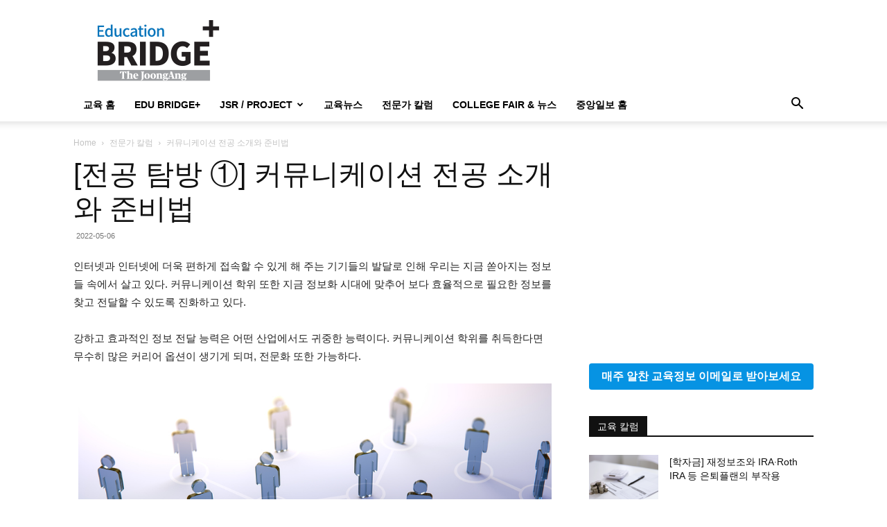

--- FILE ---
content_type: text/html; charset=UTF-8
request_url: https://edubridgeplus.com/wp-admin/admin-ajax.php?td_theme_name=Newspaper&v=12.7.3
body_size: 45
content:
{"27928":1074}

--- FILE ---
content_type: text/html; charset=utf-8
request_url: https://www.google.com/recaptcha/api2/aframe
body_size: 181
content:
<!DOCTYPE HTML><html><head><meta http-equiv="content-type" content="text/html; charset=UTF-8"></head><body><script nonce="1VRC_TeaxaVBbqJXS-wdEA">/** Anti-fraud and anti-abuse applications only. See google.com/recaptcha */ try{var clients={'sodar':'https://pagead2.googlesyndication.com/pagead/sodar?'};window.addEventListener("message",function(a){try{if(a.source===window.parent){var b=JSON.parse(a.data);var c=clients[b['id']];if(c){var d=document.createElement('img');d.src=c+b['params']+'&rc='+(localStorage.getItem("rc::a")?sessionStorage.getItem("rc::b"):"");window.document.body.appendChild(d);sessionStorage.setItem("rc::e",parseInt(sessionStorage.getItem("rc::e")||0)+1);localStorage.setItem("rc::h",'1769218018038');}}}catch(b){}});window.parent.postMessage("_grecaptcha_ready", "*");}catch(b){}</script></body></html>